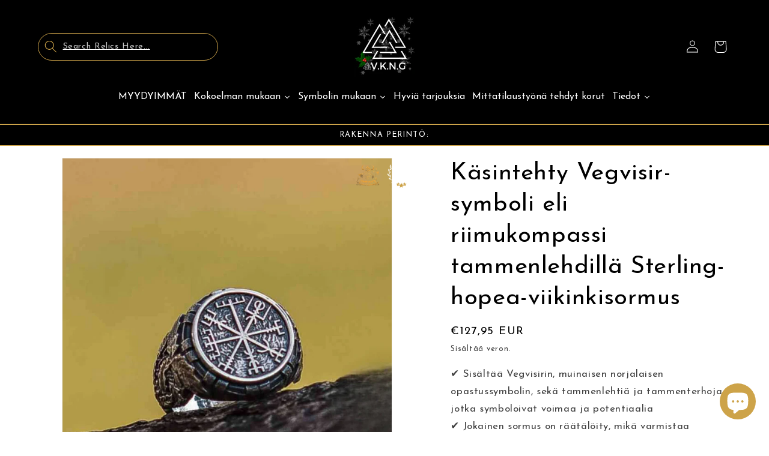

--- FILE ---
content_type: text/javascript; charset=utf-8
request_url: https://www.vkngjewelry.com/fi-finland/products/vegvisir-symbol-aka-runic-compass-with-oak-leaves-sterling-silver-viking-ring.js
body_size: 1985
content:
{"id":8560825893192,"title":"Käsintehty Vegvisir-symboli eli riimukompassi tammenlehdillä Sterling-hopea-viikinkisormus","handle":"vegvisir-symbol-aka-runic-compass-with-oak-leaves-sterling-silver-viking-ring","description":"\u003cmeta charset=\"utf-8\"\u003e\u003cmeta charset=\"utf-8\"\u003e\n\u003ch2\u003e\u003cspan\u003eVegvisir-symboli eli riimukompassi tammenlehdillä Sterling-hopea-viikinkisormus\u003c\/span\u003e\u003c\/h2\u003e\n\u003ch3\u003e Saatavana myös 14K tai 18K kultana\u003c\/h3\u003e\n\u003cp\u003e \u003c\/p\u003e\n\u003cdiv\u003e\u003cspan\u003e✔ Aito Vegvisir-symbolisormus, joka on taidokkaasti suunniteltu tammenlehdistä ja tammenterhosta, valmistettu sterlinghopeasta. \u003cbr\u003e✔ Ainutlaatuinen sekoitus riimukompassia ohjaamaan ja tammenlehtiä vahvistamaan ja vakauttamaan. \u003cbr\u003e✔ Räätälöity kokosi mukaan, mikä varmistaa täydellisen istuvuuden. \u003cbr\u003e✔ Toimitetaan merkkilaatikossa, jossa on maailmanlaajuiset toimituskulut ja seurantanumero.\u003c\/span\u003e\u003c\/div\u003e\n\u003cdiv\u003e\n\u003cp\u003e \u003c\/p\u003e\n\u003cdiv style=\"text-align: center;\" data-mce-style=\"text-align: center;\"\u003e\u003cspan style=\"text-decoration: underline;\" data-mce-style=\"text-decoration: underline;\"\u003e\u003cstrong data-mce-fragment=\"1\"\u003eMitä tämä koru edustaa?\u003c\/strong\u003e\u003c\/span\u003e\u003c\/div\u003e\n\u003cbr\u003e\n\u003c\/div\u003e\n\u003cp\u003eVegvisir-symbolisormus tammenlehdillä on merkittävä yhdistelmä symboliikkaa ja käsityötaitoa, joka tarjoaa käyttäjälleen sekä ohjausta että joustavuutta. Tämä hopeasormus ei ole vain lisävaruste; se on merkityksellinen talisman, joka on täynnä norjalaista perinnettä.\u003c\/p\u003e\n\u003cp\u003eVegvisir, joka tunnetaan myös nimellä riimukompassi, on norjalaisen mytologian symboli, jonka uskotaan antavan ohjausta ja opastusta sen käyttäjille. Se toimii henkisenä GPS-laitteena ja varmistaa, että et koskaan eksy matkallasi.\u003c\/p\u003e\n\u003cp\u003eTätä voimakasta symbolia täydentävät tammenlehdet ja tammenterho, jotka tunnustetaan yleisesti vahvuuden, vakauden ja potentiaalin symboleiksi.\u003c\/p\u003e\n\u003cp\u003eJokainen sormus valmistetaan tilauksesta ja sovitetaan yksilölliseen kokoasi, joten se on todella ainutlaatuinen kappale. Monimutkainen suunnittelu ja huomiota yksityiskohtiin kertovat paljon sen laadusta ja sen luoneen käsityöläisen taidosta.\u003c\/p\u003e\n\u003cp\u003eSormuksesi tulee huolellisesti pakattuna merkkilaatikkoon, valmiina lahjaksi tai säilytettäväksi. Se sisältää myös maailmanlaajuiset toimitukset ja seurantanumeron, mikä varmistaa, että se tavoittaa sinut moitteettomassa kunnossa. Kiinnostaapa sinua Vegvisirin ja Oak Leavesin hengellinen merkitys tai vain arvostat siihen liittyvää taiteellisuutta, tämä sormus on ajaton kappale, joka ilmentää sekä ohjausta että voimaa. \u003cbr\u003eKäytä sitä jatkuvana muistutuksena sisäisestä kompassistasi ja luontaisesta joustavuudestasi.\u003c\/p\u003e\n\u003cp\u003e \u003c\/p\u003e\n\u003cmeta charset=\"utf-8\"\u003e\u003chr noshade width=\"300\" size=\"3\" align=\"center\"\u003e\n\u003cp\u003e\u003cstrong\u003eVäri\u003c\/strong\u003e : Hopea   \u003cstrong\u003ePaino\u003c\/strong\u003e : 16-18g   \u003c\/p\u003e\n\u003cdiv\u003e\n\u003cp\u003e\u003cem\u003eMateriaalit: 925 sterlinghopeaa\u003c\/em\u003e\u003c\/p\u003e\n\u003cp\u003eValmistettu Ukrainassa\u003c\/p\u003e\n\u003c\/div\u003e","published_at":"2023-08-25T11:08:26+02:00","created_at":"2023-08-25T10:55:28+02:00","vendor":"vkngjewelry","type":"Bagues","tags":["80-150","artem","dhl","engraving","handmade","made on demand","man rings","premium-line","ring","rings","runic","Silver","Vegvisir","Viking"],"price":12795,"price_min":12795,"price_max":12795,"available":true,"price_varies":false,"compare_at_price":12795,"compare_at_price_min":12795,"compare_at_price_max":12795,"compare_at_price_varies":false,"variants":[{"id":47422457610568,"title":"7","option1":"7","option2":null,"option3":null,"sku":"AV153","requires_shipping":true,"taxable":true,"featured_image":null,"available":true,"name":"Käsintehty Vegvisir-symboli eli riimukompassi tammenlehdillä Sterling-hopea-viikinkisormus - 7","public_title":"7","options":["7"],"price":12795,"weight":45,"compare_at_price":12795,"inventory_management":null,"barcode":null,"requires_selling_plan":false,"selling_plan_allocations":[]},{"id":47422457774408,"title":"7.5","option1":"7.5","option2":null,"option3":null,"sku":"AV153","requires_shipping":true,"taxable":true,"featured_image":null,"available":true,"name":"Käsintehty Vegvisir-symboli eli riimukompassi tammenlehdillä Sterling-hopea-viikinkisormus - 7.5","public_title":"7.5","options":["7.5"],"price":12795,"weight":45,"compare_at_price":12795,"inventory_management":null,"barcode":null,"requires_selling_plan":false,"selling_plan_allocations":[]},{"id":47422457872712,"title":"8","option1":"8","option2":null,"option3":null,"sku":"AV153","requires_shipping":true,"taxable":true,"featured_image":null,"available":true,"name":"Käsintehty Vegvisir-symboli eli riimukompassi tammenlehdillä Sterling-hopea-viikinkisormus - 8","public_title":"8","options":["8"],"price":12795,"weight":45,"compare_at_price":12795,"inventory_management":null,"barcode":null,"requires_selling_plan":false,"selling_plan_allocations":[]},{"id":47422457971016,"title":"8.5","option1":"8.5","option2":null,"option3":null,"sku":"AV153","requires_shipping":true,"taxable":true,"featured_image":null,"available":true,"name":"Käsintehty Vegvisir-symboli eli riimukompassi tammenlehdillä Sterling-hopea-viikinkisormus - 8.5","public_title":"8.5","options":["8.5"],"price":12795,"weight":45,"compare_at_price":12795,"inventory_management":null,"barcode":null,"requires_selling_plan":false,"selling_plan_allocations":[]},{"id":47422458069320,"title":"9","option1":"9","option2":null,"option3":null,"sku":"AV153","requires_shipping":true,"taxable":true,"featured_image":null,"available":true,"name":"Käsintehty Vegvisir-symboli eli riimukompassi tammenlehdillä Sterling-hopea-viikinkisormus - 9","public_title":"9","options":["9"],"price":12795,"weight":45,"compare_at_price":12795,"inventory_management":null,"barcode":null,"requires_selling_plan":false,"selling_plan_allocations":[]},{"id":47422458200392,"title":"9.5","option1":"9.5","option2":null,"option3":null,"sku":"AV153","requires_shipping":true,"taxable":true,"featured_image":null,"available":true,"name":"Käsintehty Vegvisir-symboli eli riimukompassi tammenlehdillä Sterling-hopea-viikinkisormus - 9.5","public_title":"9.5","options":["9.5"],"price":12795,"weight":45,"compare_at_price":12795,"inventory_management":null,"barcode":null,"requires_selling_plan":false,"selling_plan_allocations":[]},{"id":47422458265928,"title":"10","option1":"10","option2":null,"option3":null,"sku":"AV153","requires_shipping":true,"taxable":true,"featured_image":null,"available":true,"name":"Käsintehty Vegvisir-symboli eli riimukompassi tammenlehdillä Sterling-hopea-viikinkisormus - 10","public_title":"10","options":["10"],"price":12795,"weight":45,"compare_at_price":12795,"inventory_management":null,"barcode":null,"requires_selling_plan":false,"selling_plan_allocations":[]},{"id":47422458397000,"title":"10.5","option1":"10.5","option2":null,"option3":null,"sku":"AV153","requires_shipping":true,"taxable":true,"featured_image":null,"available":true,"name":"Käsintehty Vegvisir-symboli eli riimukompassi tammenlehdillä Sterling-hopea-viikinkisormus - 10.5","public_title":"10.5","options":["10.5"],"price":12795,"weight":45,"compare_at_price":12795,"inventory_management":null,"barcode":null,"requires_selling_plan":false,"selling_plan_allocations":[]},{"id":47422458462536,"title":"11","option1":"11","option2":null,"option3":null,"sku":"AV153","requires_shipping":true,"taxable":true,"featured_image":null,"available":true,"name":"Käsintehty Vegvisir-symboli eli riimukompassi tammenlehdillä Sterling-hopea-viikinkisormus - 11","public_title":"11","options":["11"],"price":12795,"weight":45,"compare_at_price":12795,"inventory_management":null,"barcode":null,"requires_selling_plan":false,"selling_plan_allocations":[]},{"id":47422458593608,"title":"11.5","option1":"11.5","option2":null,"option3":null,"sku":"AV153","requires_shipping":true,"taxable":true,"featured_image":null,"available":true,"name":"Käsintehty Vegvisir-symboli eli riimukompassi tammenlehdillä Sterling-hopea-viikinkisormus - 11.5","public_title":"11.5","options":["11.5"],"price":12795,"weight":45,"compare_at_price":12795,"inventory_management":null,"barcode":null,"requires_selling_plan":false,"selling_plan_allocations":[]},{"id":47422458691912,"title":"12","option1":"12","option2":null,"option3":null,"sku":"AV153","requires_shipping":true,"taxable":true,"featured_image":null,"available":true,"name":"Käsintehty Vegvisir-symboli eli riimukompassi tammenlehdillä Sterling-hopea-viikinkisormus - 12","public_title":"12","options":["12"],"price":12795,"weight":45,"compare_at_price":12795,"inventory_management":null,"barcode":null,"requires_selling_plan":false,"selling_plan_allocations":[]},{"id":47422458790216,"title":"12.5","option1":"12.5","option2":null,"option3":null,"sku":"AV153","requires_shipping":true,"taxable":true,"featured_image":null,"available":true,"name":"Käsintehty Vegvisir-symboli eli riimukompassi tammenlehdillä Sterling-hopea-viikinkisormus - 12.5","public_title":"12.5","options":["12.5"],"price":12795,"weight":45,"compare_at_price":12795,"inventory_management":null,"barcode":null,"requires_selling_plan":false,"selling_plan_allocations":[]},{"id":47422458888520,"title":"13","option1":"13","option2":null,"option3":null,"sku":"AV153","requires_shipping":true,"taxable":true,"featured_image":null,"available":true,"name":"Käsintehty Vegvisir-symboli eli riimukompassi tammenlehdillä Sterling-hopea-viikinkisormus - 13","public_title":"13","options":["13"],"price":12795,"weight":45,"compare_at_price":12795,"inventory_management":null,"barcode":null,"requires_selling_plan":false,"selling_plan_allocations":[]},{"id":47422458986824,"title":"13.5","option1":"13.5","option2":null,"option3":null,"sku":"AV153","requires_shipping":true,"taxable":true,"featured_image":null,"available":true,"name":"Käsintehty Vegvisir-symboli eli riimukompassi tammenlehdillä Sterling-hopea-viikinkisormus - 13.5","public_title":"13.5","options":["13.5"],"price":12795,"weight":45,"compare_at_price":12795,"inventory_management":null,"barcode":null,"requires_selling_plan":false,"selling_plan_allocations":[]}],"images":["\/\/cdn.shopify.com\/s\/files\/1\/0007\/6935\/9938\/files\/urnes-ornament-sterling-silver-ring-handmade-vkngjewelry-52571572633928.jpg?v=1753330493","\/\/cdn.shopify.com\/s\/files\/1\/0007\/6935\/9938\/files\/urnes-ornament-sterling-silver-ring-handmade-vkngjewelry-52571572502856.jpg?v=1753330493","\/\/cdn.shopify.com\/s\/files\/1\/0007\/6935\/9938\/files\/urnes-ornament-sterling-silver-ring-handmade-vkngjewelry-52571572666696.jpg?v=1753330493","\/\/cdn.shopify.com\/s\/files\/1\/0007\/6935\/9938\/files\/urnes-ornament-sterling-silver-ring-handmade-vkngjewelry-56384222331208.jpg?v=1753330493"],"featured_image":"\/\/cdn.shopify.com\/s\/files\/1\/0007\/6935\/9938\/files\/urnes-ornament-sterling-silver-ring-handmade-vkngjewelry-52571572633928.jpg?v=1753330493","options":[{"name":"Koko","position":1,"values":["7","7.5","8","8.5","9","9.5","10","10.5","11","11.5","12","12.5","13","13.5"]}],"url":"\/fi-finland\/products\/vegvisir-symbol-aka-runic-compass-with-oak-leaves-sterling-silver-viking-ring","media":[{"alt":"vkngjewelry Bagues Vegvisir Symbol Aka Runic Compass With Oak Leaves Sterling Silver Viking Ring","id":45683182043464,"position":1,"preview_image":{"aspect_ratio":1.0,"height":800,"width":800,"src":"https:\/\/cdn.shopify.com\/s\/files\/1\/0007\/6935\/9938\/files\/urnes-ornament-sterling-silver-ring-handmade-vkngjewelry-52571572633928.jpg?v=1753330493"},"aspect_ratio":1.0,"height":800,"media_type":"image","src":"https:\/\/cdn.shopify.com\/s\/files\/1\/0007\/6935\/9938\/files\/urnes-ornament-sterling-silver-ring-handmade-vkngjewelry-52571572633928.jpg?v=1753330493","width":800},{"alt":"vkngjewelry Bagues Vegvisir Symbol Aka Runic Compass With Oak Leaves Sterling Silver Viking Ring","id":45666181644616,"position":2,"preview_image":{"aspect_ratio":1.0,"height":800,"width":800,"src":"https:\/\/cdn.shopify.com\/s\/files\/1\/0007\/6935\/9938\/files\/urnes-ornament-sterling-silver-ring-handmade-vkngjewelry-52571572502856.jpg?v=1753330493"},"aspect_ratio":1.0,"height":800,"media_type":"image","src":"https:\/\/cdn.shopify.com\/s\/files\/1\/0007\/6935\/9938\/files\/urnes-ornament-sterling-silver-ring-handmade-vkngjewelry-52571572502856.jpg?v=1753330493","width":800},{"alt":"vkngjewelry Bagues Vegvisir Symbol Aka Runic Compass With Oak Leaves Sterling Silver Viking Ring","id":45683181453640,"position":3,"preview_image":{"aspect_ratio":1.0,"height":800,"width":800,"src":"https:\/\/cdn.shopify.com\/s\/files\/1\/0007\/6935\/9938\/files\/urnes-ornament-sterling-silver-ring-handmade-vkngjewelry-52571572666696.jpg?v=1753330493"},"aspect_ratio":1.0,"height":800,"media_type":"image","src":"https:\/\/cdn.shopify.com\/s\/files\/1\/0007\/6935\/9938\/files\/urnes-ornament-sterling-silver-ring-handmade-vkngjewelry-52571572666696.jpg?v=1753330493","width":800},{"alt":"vkngjewelry Bagues Handcrafted Vegvisir Symbol Aka Runic Compass With Oak Leaves Sterling Silver Viking Ring","id":49054057824584,"position":4,"preview_image":{"aspect_ratio":1.0,"height":800,"width":800,"src":"https:\/\/cdn.shopify.com\/s\/files\/1\/0007\/6935\/9938\/files\/urnes-ornament-sterling-silver-ring-handmade-vkngjewelry-56384222331208.jpg?v=1753330493"},"aspect_ratio":1.0,"height":800,"media_type":"image","src":"https:\/\/cdn.shopify.com\/s\/files\/1\/0007\/6935\/9938\/files\/urnes-ornament-sterling-silver-ring-handmade-vkngjewelry-56384222331208.jpg?v=1753330493","width":800}],"requires_selling_plan":false,"selling_plan_groups":[]}

--- FILE ---
content_type: text/javascript; charset=utf-8
request_url: https://www.vkngjewelry.com/fi-finland/products/vegvisir-symbol-aka-runic-compass-with-oak-leaves-sterling-silver-viking-ring.js
body_size: 1472
content:
{"id":8560825893192,"title":"Käsintehty Vegvisir-symboli eli riimukompassi tammenlehdillä Sterling-hopea-viikinkisormus","handle":"vegvisir-symbol-aka-runic-compass-with-oak-leaves-sterling-silver-viking-ring","description":"\u003cmeta charset=\"utf-8\"\u003e\u003cmeta charset=\"utf-8\"\u003e\n\u003ch2\u003e\u003cspan\u003eVegvisir-symboli eli riimukompassi tammenlehdillä Sterling-hopea-viikinkisormus\u003c\/span\u003e\u003c\/h2\u003e\n\u003ch3\u003e Saatavana myös 14K tai 18K kultana\u003c\/h3\u003e\n\u003cp\u003e \u003c\/p\u003e\n\u003cdiv\u003e\u003cspan\u003e✔ Aito Vegvisir-symbolisormus, joka on taidokkaasti suunniteltu tammenlehdistä ja tammenterhosta, valmistettu sterlinghopeasta. \u003cbr\u003e✔ Ainutlaatuinen sekoitus riimukompassia ohjaamaan ja tammenlehtiä vahvistamaan ja vakauttamaan. \u003cbr\u003e✔ Räätälöity kokosi mukaan, mikä varmistaa täydellisen istuvuuden. \u003cbr\u003e✔ Toimitetaan merkkilaatikossa, jossa on maailmanlaajuiset toimituskulut ja seurantanumero.\u003c\/span\u003e\u003c\/div\u003e\n\u003cdiv\u003e\n\u003cp\u003e \u003c\/p\u003e\n\u003cdiv style=\"text-align: center;\" data-mce-style=\"text-align: center;\"\u003e\u003cspan style=\"text-decoration: underline;\" data-mce-style=\"text-decoration: underline;\"\u003e\u003cstrong data-mce-fragment=\"1\"\u003eMitä tämä koru edustaa?\u003c\/strong\u003e\u003c\/span\u003e\u003c\/div\u003e\n\u003cbr\u003e\n\u003c\/div\u003e\n\u003cp\u003eVegvisir-symbolisormus tammenlehdillä on merkittävä yhdistelmä symboliikkaa ja käsityötaitoa, joka tarjoaa käyttäjälleen sekä ohjausta että joustavuutta. Tämä hopeasormus ei ole vain lisävaruste; se on merkityksellinen talisman, joka on täynnä norjalaista perinnettä.\u003c\/p\u003e\n\u003cp\u003eVegvisir, joka tunnetaan myös nimellä riimukompassi, on norjalaisen mytologian symboli, jonka uskotaan antavan ohjausta ja opastusta sen käyttäjille. Se toimii henkisenä GPS-laitteena ja varmistaa, että et koskaan eksy matkallasi.\u003c\/p\u003e\n\u003cp\u003eTätä voimakasta symbolia täydentävät tammenlehdet ja tammenterho, jotka tunnustetaan yleisesti vahvuuden, vakauden ja potentiaalin symboleiksi.\u003c\/p\u003e\n\u003cp\u003eJokainen sormus valmistetaan tilauksesta ja sovitetaan yksilölliseen kokoasi, joten se on todella ainutlaatuinen kappale. Monimutkainen suunnittelu ja huomiota yksityiskohtiin kertovat paljon sen laadusta ja sen luoneen käsityöläisen taidosta.\u003c\/p\u003e\n\u003cp\u003eSormuksesi tulee huolellisesti pakattuna merkkilaatikkoon, valmiina lahjaksi tai säilytettäväksi. Se sisältää myös maailmanlaajuiset toimitukset ja seurantanumeron, mikä varmistaa, että se tavoittaa sinut moitteettomassa kunnossa. Kiinnostaapa sinua Vegvisirin ja Oak Leavesin hengellinen merkitys tai vain arvostat siihen liittyvää taiteellisuutta, tämä sormus on ajaton kappale, joka ilmentää sekä ohjausta että voimaa. \u003cbr\u003eKäytä sitä jatkuvana muistutuksena sisäisestä kompassistasi ja luontaisesta joustavuudestasi.\u003c\/p\u003e\n\u003cp\u003e \u003c\/p\u003e\n\u003cmeta charset=\"utf-8\"\u003e\u003chr noshade width=\"300\" size=\"3\" align=\"center\"\u003e\n\u003cp\u003e\u003cstrong\u003eVäri\u003c\/strong\u003e : Hopea   \u003cstrong\u003ePaino\u003c\/strong\u003e : 16-18g   \u003c\/p\u003e\n\u003cdiv\u003e\n\u003cp\u003e\u003cem\u003eMateriaalit: 925 sterlinghopeaa\u003c\/em\u003e\u003c\/p\u003e\n\u003cp\u003eValmistettu Ukrainassa\u003c\/p\u003e\n\u003c\/div\u003e","published_at":"2023-08-25T11:08:26+02:00","created_at":"2023-08-25T10:55:28+02:00","vendor":"vkngjewelry","type":"Bagues","tags":["80-150","artem","dhl","engraving","handmade","made on demand","man rings","premium-line","ring","rings","runic","Silver","Vegvisir","Viking"],"price":12795,"price_min":12795,"price_max":12795,"available":true,"price_varies":false,"compare_at_price":12795,"compare_at_price_min":12795,"compare_at_price_max":12795,"compare_at_price_varies":false,"variants":[{"id":47422457610568,"title":"7","option1":"7","option2":null,"option3":null,"sku":"AV153","requires_shipping":true,"taxable":true,"featured_image":null,"available":true,"name":"Käsintehty Vegvisir-symboli eli riimukompassi tammenlehdillä Sterling-hopea-viikinkisormus - 7","public_title":"7","options":["7"],"price":12795,"weight":45,"compare_at_price":12795,"inventory_management":null,"barcode":null,"requires_selling_plan":false,"selling_plan_allocations":[]},{"id":47422457774408,"title":"7.5","option1":"7.5","option2":null,"option3":null,"sku":"AV153","requires_shipping":true,"taxable":true,"featured_image":null,"available":true,"name":"Käsintehty Vegvisir-symboli eli riimukompassi tammenlehdillä Sterling-hopea-viikinkisormus - 7.5","public_title":"7.5","options":["7.5"],"price":12795,"weight":45,"compare_at_price":12795,"inventory_management":null,"barcode":null,"requires_selling_plan":false,"selling_plan_allocations":[]},{"id":47422457872712,"title":"8","option1":"8","option2":null,"option3":null,"sku":"AV153","requires_shipping":true,"taxable":true,"featured_image":null,"available":true,"name":"Käsintehty Vegvisir-symboli eli riimukompassi tammenlehdillä Sterling-hopea-viikinkisormus - 8","public_title":"8","options":["8"],"price":12795,"weight":45,"compare_at_price":12795,"inventory_management":null,"barcode":null,"requires_selling_plan":false,"selling_plan_allocations":[]},{"id":47422457971016,"title":"8.5","option1":"8.5","option2":null,"option3":null,"sku":"AV153","requires_shipping":true,"taxable":true,"featured_image":null,"available":true,"name":"Käsintehty Vegvisir-symboli eli riimukompassi tammenlehdillä Sterling-hopea-viikinkisormus - 8.5","public_title":"8.5","options":["8.5"],"price":12795,"weight":45,"compare_at_price":12795,"inventory_management":null,"barcode":null,"requires_selling_plan":false,"selling_plan_allocations":[]},{"id":47422458069320,"title":"9","option1":"9","option2":null,"option3":null,"sku":"AV153","requires_shipping":true,"taxable":true,"featured_image":null,"available":true,"name":"Käsintehty Vegvisir-symboli eli riimukompassi tammenlehdillä Sterling-hopea-viikinkisormus - 9","public_title":"9","options":["9"],"price":12795,"weight":45,"compare_at_price":12795,"inventory_management":null,"barcode":null,"requires_selling_plan":false,"selling_plan_allocations":[]},{"id":47422458200392,"title":"9.5","option1":"9.5","option2":null,"option3":null,"sku":"AV153","requires_shipping":true,"taxable":true,"featured_image":null,"available":true,"name":"Käsintehty Vegvisir-symboli eli riimukompassi tammenlehdillä Sterling-hopea-viikinkisormus - 9.5","public_title":"9.5","options":["9.5"],"price":12795,"weight":45,"compare_at_price":12795,"inventory_management":null,"barcode":null,"requires_selling_plan":false,"selling_plan_allocations":[]},{"id":47422458265928,"title":"10","option1":"10","option2":null,"option3":null,"sku":"AV153","requires_shipping":true,"taxable":true,"featured_image":null,"available":true,"name":"Käsintehty Vegvisir-symboli eli riimukompassi tammenlehdillä Sterling-hopea-viikinkisormus - 10","public_title":"10","options":["10"],"price":12795,"weight":45,"compare_at_price":12795,"inventory_management":null,"barcode":null,"requires_selling_plan":false,"selling_plan_allocations":[]},{"id":47422458397000,"title":"10.5","option1":"10.5","option2":null,"option3":null,"sku":"AV153","requires_shipping":true,"taxable":true,"featured_image":null,"available":true,"name":"Käsintehty Vegvisir-symboli eli riimukompassi tammenlehdillä Sterling-hopea-viikinkisormus - 10.5","public_title":"10.5","options":["10.5"],"price":12795,"weight":45,"compare_at_price":12795,"inventory_management":null,"barcode":null,"requires_selling_plan":false,"selling_plan_allocations":[]},{"id":47422458462536,"title":"11","option1":"11","option2":null,"option3":null,"sku":"AV153","requires_shipping":true,"taxable":true,"featured_image":null,"available":true,"name":"Käsintehty Vegvisir-symboli eli riimukompassi tammenlehdillä Sterling-hopea-viikinkisormus - 11","public_title":"11","options":["11"],"price":12795,"weight":45,"compare_at_price":12795,"inventory_management":null,"barcode":null,"requires_selling_plan":false,"selling_plan_allocations":[]},{"id":47422458593608,"title":"11.5","option1":"11.5","option2":null,"option3":null,"sku":"AV153","requires_shipping":true,"taxable":true,"featured_image":null,"available":true,"name":"Käsintehty Vegvisir-symboli eli riimukompassi tammenlehdillä Sterling-hopea-viikinkisormus - 11.5","public_title":"11.5","options":["11.5"],"price":12795,"weight":45,"compare_at_price":12795,"inventory_management":null,"barcode":null,"requires_selling_plan":false,"selling_plan_allocations":[]},{"id":47422458691912,"title":"12","option1":"12","option2":null,"option3":null,"sku":"AV153","requires_shipping":true,"taxable":true,"featured_image":null,"available":true,"name":"Käsintehty Vegvisir-symboli eli riimukompassi tammenlehdillä Sterling-hopea-viikinkisormus - 12","public_title":"12","options":["12"],"price":12795,"weight":45,"compare_at_price":12795,"inventory_management":null,"barcode":null,"requires_selling_plan":false,"selling_plan_allocations":[]},{"id":47422458790216,"title":"12.5","option1":"12.5","option2":null,"option3":null,"sku":"AV153","requires_shipping":true,"taxable":true,"featured_image":null,"available":true,"name":"Käsintehty Vegvisir-symboli eli riimukompassi tammenlehdillä Sterling-hopea-viikinkisormus - 12.5","public_title":"12.5","options":["12.5"],"price":12795,"weight":45,"compare_at_price":12795,"inventory_management":null,"barcode":null,"requires_selling_plan":false,"selling_plan_allocations":[]},{"id":47422458888520,"title":"13","option1":"13","option2":null,"option3":null,"sku":"AV153","requires_shipping":true,"taxable":true,"featured_image":null,"available":true,"name":"Käsintehty Vegvisir-symboli eli riimukompassi tammenlehdillä Sterling-hopea-viikinkisormus - 13","public_title":"13","options":["13"],"price":12795,"weight":45,"compare_at_price":12795,"inventory_management":null,"barcode":null,"requires_selling_plan":false,"selling_plan_allocations":[]},{"id":47422458986824,"title":"13.5","option1":"13.5","option2":null,"option3":null,"sku":"AV153","requires_shipping":true,"taxable":true,"featured_image":null,"available":true,"name":"Käsintehty Vegvisir-symboli eli riimukompassi tammenlehdillä Sterling-hopea-viikinkisormus - 13.5","public_title":"13.5","options":["13.5"],"price":12795,"weight":45,"compare_at_price":12795,"inventory_management":null,"barcode":null,"requires_selling_plan":false,"selling_plan_allocations":[]}],"images":["\/\/cdn.shopify.com\/s\/files\/1\/0007\/6935\/9938\/files\/urnes-ornament-sterling-silver-ring-handmade-vkngjewelry-52571572633928.jpg?v=1753330493","\/\/cdn.shopify.com\/s\/files\/1\/0007\/6935\/9938\/files\/urnes-ornament-sterling-silver-ring-handmade-vkngjewelry-52571572502856.jpg?v=1753330493","\/\/cdn.shopify.com\/s\/files\/1\/0007\/6935\/9938\/files\/urnes-ornament-sterling-silver-ring-handmade-vkngjewelry-52571572666696.jpg?v=1753330493","\/\/cdn.shopify.com\/s\/files\/1\/0007\/6935\/9938\/files\/urnes-ornament-sterling-silver-ring-handmade-vkngjewelry-56384222331208.jpg?v=1753330493"],"featured_image":"\/\/cdn.shopify.com\/s\/files\/1\/0007\/6935\/9938\/files\/urnes-ornament-sterling-silver-ring-handmade-vkngjewelry-52571572633928.jpg?v=1753330493","options":[{"name":"Koko","position":1,"values":["7","7.5","8","8.5","9","9.5","10","10.5","11","11.5","12","12.5","13","13.5"]}],"url":"\/fi-finland\/products\/vegvisir-symbol-aka-runic-compass-with-oak-leaves-sterling-silver-viking-ring","media":[{"alt":"vkngjewelry Bagues Vegvisir Symbol Aka Runic Compass With Oak Leaves Sterling Silver Viking Ring","id":45683182043464,"position":1,"preview_image":{"aspect_ratio":1.0,"height":800,"width":800,"src":"https:\/\/cdn.shopify.com\/s\/files\/1\/0007\/6935\/9938\/files\/urnes-ornament-sterling-silver-ring-handmade-vkngjewelry-52571572633928.jpg?v=1753330493"},"aspect_ratio":1.0,"height":800,"media_type":"image","src":"https:\/\/cdn.shopify.com\/s\/files\/1\/0007\/6935\/9938\/files\/urnes-ornament-sterling-silver-ring-handmade-vkngjewelry-52571572633928.jpg?v=1753330493","width":800},{"alt":"vkngjewelry Bagues Vegvisir Symbol Aka Runic Compass With Oak Leaves Sterling Silver Viking Ring","id":45666181644616,"position":2,"preview_image":{"aspect_ratio":1.0,"height":800,"width":800,"src":"https:\/\/cdn.shopify.com\/s\/files\/1\/0007\/6935\/9938\/files\/urnes-ornament-sterling-silver-ring-handmade-vkngjewelry-52571572502856.jpg?v=1753330493"},"aspect_ratio":1.0,"height":800,"media_type":"image","src":"https:\/\/cdn.shopify.com\/s\/files\/1\/0007\/6935\/9938\/files\/urnes-ornament-sterling-silver-ring-handmade-vkngjewelry-52571572502856.jpg?v=1753330493","width":800},{"alt":"vkngjewelry Bagues Vegvisir Symbol Aka Runic Compass With Oak Leaves Sterling Silver Viking Ring","id":45683181453640,"position":3,"preview_image":{"aspect_ratio":1.0,"height":800,"width":800,"src":"https:\/\/cdn.shopify.com\/s\/files\/1\/0007\/6935\/9938\/files\/urnes-ornament-sterling-silver-ring-handmade-vkngjewelry-52571572666696.jpg?v=1753330493"},"aspect_ratio":1.0,"height":800,"media_type":"image","src":"https:\/\/cdn.shopify.com\/s\/files\/1\/0007\/6935\/9938\/files\/urnes-ornament-sterling-silver-ring-handmade-vkngjewelry-52571572666696.jpg?v=1753330493","width":800},{"alt":"vkngjewelry Bagues Handcrafted Vegvisir Symbol Aka Runic Compass With Oak Leaves Sterling Silver Viking Ring","id":49054057824584,"position":4,"preview_image":{"aspect_ratio":1.0,"height":800,"width":800,"src":"https:\/\/cdn.shopify.com\/s\/files\/1\/0007\/6935\/9938\/files\/urnes-ornament-sterling-silver-ring-handmade-vkngjewelry-56384222331208.jpg?v=1753330493"},"aspect_ratio":1.0,"height":800,"media_type":"image","src":"https:\/\/cdn.shopify.com\/s\/files\/1\/0007\/6935\/9938\/files\/urnes-ornament-sterling-silver-ring-handmade-vkngjewelry-56384222331208.jpg?v=1753330493","width":800}],"requires_selling_plan":false,"selling_plan_groups":[]}

--- FILE ---
content_type: text/javascript; charset=utf-8
request_url: https://www.vkngjewelry.com/fi-finland/products/vegvisir-symbol-aka-runic-compass-with-oak-leaves-sterling-silver-viking-ring.js
body_size: 2503
content:
{"id":8560825893192,"title":"Käsintehty Vegvisir-symboli eli riimukompassi tammenlehdillä Sterling-hopea-viikinkisormus","handle":"vegvisir-symbol-aka-runic-compass-with-oak-leaves-sterling-silver-viking-ring","description":"\u003cmeta charset=\"utf-8\"\u003e\u003cmeta charset=\"utf-8\"\u003e\n\u003ch2\u003e\u003cspan\u003eVegvisir-symboli eli riimukompassi tammenlehdillä Sterling-hopea-viikinkisormus\u003c\/span\u003e\u003c\/h2\u003e\n\u003ch3\u003e Saatavana myös 14K tai 18K kultana\u003c\/h3\u003e\n\u003cp\u003e \u003c\/p\u003e\n\u003cdiv\u003e\u003cspan\u003e✔ Aito Vegvisir-symbolisormus, joka on taidokkaasti suunniteltu tammenlehdistä ja tammenterhosta, valmistettu sterlinghopeasta. \u003cbr\u003e✔ Ainutlaatuinen sekoitus riimukompassia ohjaamaan ja tammenlehtiä vahvistamaan ja vakauttamaan. \u003cbr\u003e✔ Räätälöity kokosi mukaan, mikä varmistaa täydellisen istuvuuden. \u003cbr\u003e✔ Toimitetaan merkkilaatikossa, jossa on maailmanlaajuiset toimituskulut ja seurantanumero.\u003c\/span\u003e\u003c\/div\u003e\n\u003cdiv\u003e\n\u003cp\u003e \u003c\/p\u003e\n\u003cdiv style=\"text-align: center;\" data-mce-style=\"text-align: center;\"\u003e\u003cspan style=\"text-decoration: underline;\" data-mce-style=\"text-decoration: underline;\"\u003e\u003cstrong data-mce-fragment=\"1\"\u003eMitä tämä koru edustaa?\u003c\/strong\u003e\u003c\/span\u003e\u003c\/div\u003e\n\u003cbr\u003e\n\u003c\/div\u003e\n\u003cp\u003eVegvisir-symbolisormus tammenlehdillä on merkittävä yhdistelmä symboliikkaa ja käsityötaitoa, joka tarjoaa käyttäjälleen sekä ohjausta että joustavuutta. Tämä hopeasormus ei ole vain lisävaruste; se on merkityksellinen talisman, joka on täynnä norjalaista perinnettä.\u003c\/p\u003e\n\u003cp\u003eVegvisir, joka tunnetaan myös nimellä riimukompassi, on norjalaisen mytologian symboli, jonka uskotaan antavan ohjausta ja opastusta sen käyttäjille. Se toimii henkisenä GPS-laitteena ja varmistaa, että et koskaan eksy matkallasi.\u003c\/p\u003e\n\u003cp\u003eTätä voimakasta symbolia täydentävät tammenlehdet ja tammenterho, jotka tunnustetaan yleisesti vahvuuden, vakauden ja potentiaalin symboleiksi.\u003c\/p\u003e\n\u003cp\u003eJokainen sormus valmistetaan tilauksesta ja sovitetaan yksilölliseen kokoasi, joten se on todella ainutlaatuinen kappale. Monimutkainen suunnittelu ja huomiota yksityiskohtiin kertovat paljon sen laadusta ja sen luoneen käsityöläisen taidosta.\u003c\/p\u003e\n\u003cp\u003eSormuksesi tulee huolellisesti pakattuna merkkilaatikkoon, valmiina lahjaksi tai säilytettäväksi. Se sisältää myös maailmanlaajuiset toimitukset ja seurantanumeron, mikä varmistaa, että se tavoittaa sinut moitteettomassa kunnossa. Kiinnostaapa sinua Vegvisirin ja Oak Leavesin hengellinen merkitys tai vain arvostat siihen liittyvää taiteellisuutta, tämä sormus on ajaton kappale, joka ilmentää sekä ohjausta että voimaa. \u003cbr\u003eKäytä sitä jatkuvana muistutuksena sisäisestä kompassistasi ja luontaisesta joustavuudestasi.\u003c\/p\u003e\n\u003cp\u003e \u003c\/p\u003e\n\u003cmeta charset=\"utf-8\"\u003e\u003chr noshade width=\"300\" size=\"3\" align=\"center\"\u003e\n\u003cp\u003e\u003cstrong\u003eVäri\u003c\/strong\u003e : Hopea   \u003cstrong\u003ePaino\u003c\/strong\u003e : 16-18g   \u003c\/p\u003e\n\u003cdiv\u003e\n\u003cp\u003e\u003cem\u003eMateriaalit: 925 sterlinghopeaa\u003c\/em\u003e\u003c\/p\u003e\n\u003cp\u003eValmistettu Ukrainassa\u003c\/p\u003e\n\u003c\/div\u003e","published_at":"2023-08-25T11:08:26+02:00","created_at":"2023-08-25T10:55:28+02:00","vendor":"vkngjewelry","type":"Bagues","tags":["80-150","artem","dhl","engraving","handmade","made on demand","man rings","premium-line","ring","rings","runic","Silver","Vegvisir","Viking"],"price":12795,"price_min":12795,"price_max":12795,"available":true,"price_varies":false,"compare_at_price":12795,"compare_at_price_min":12795,"compare_at_price_max":12795,"compare_at_price_varies":false,"variants":[{"id":47422457610568,"title":"7","option1":"7","option2":null,"option3":null,"sku":"AV153","requires_shipping":true,"taxable":true,"featured_image":null,"available":true,"name":"Käsintehty Vegvisir-symboli eli riimukompassi tammenlehdillä Sterling-hopea-viikinkisormus - 7","public_title":"7","options":["7"],"price":12795,"weight":45,"compare_at_price":12795,"inventory_management":null,"barcode":null,"requires_selling_plan":false,"selling_plan_allocations":[]},{"id":47422457774408,"title":"7.5","option1":"7.5","option2":null,"option3":null,"sku":"AV153","requires_shipping":true,"taxable":true,"featured_image":null,"available":true,"name":"Käsintehty Vegvisir-symboli eli riimukompassi tammenlehdillä Sterling-hopea-viikinkisormus - 7.5","public_title":"7.5","options":["7.5"],"price":12795,"weight":45,"compare_at_price":12795,"inventory_management":null,"barcode":null,"requires_selling_plan":false,"selling_plan_allocations":[]},{"id":47422457872712,"title":"8","option1":"8","option2":null,"option3":null,"sku":"AV153","requires_shipping":true,"taxable":true,"featured_image":null,"available":true,"name":"Käsintehty Vegvisir-symboli eli riimukompassi tammenlehdillä Sterling-hopea-viikinkisormus - 8","public_title":"8","options":["8"],"price":12795,"weight":45,"compare_at_price":12795,"inventory_management":null,"barcode":null,"requires_selling_plan":false,"selling_plan_allocations":[]},{"id":47422457971016,"title":"8.5","option1":"8.5","option2":null,"option3":null,"sku":"AV153","requires_shipping":true,"taxable":true,"featured_image":null,"available":true,"name":"Käsintehty Vegvisir-symboli eli riimukompassi tammenlehdillä Sterling-hopea-viikinkisormus - 8.5","public_title":"8.5","options":["8.5"],"price":12795,"weight":45,"compare_at_price":12795,"inventory_management":null,"barcode":null,"requires_selling_plan":false,"selling_plan_allocations":[]},{"id":47422458069320,"title":"9","option1":"9","option2":null,"option3":null,"sku":"AV153","requires_shipping":true,"taxable":true,"featured_image":null,"available":true,"name":"Käsintehty Vegvisir-symboli eli riimukompassi tammenlehdillä Sterling-hopea-viikinkisormus - 9","public_title":"9","options":["9"],"price":12795,"weight":45,"compare_at_price":12795,"inventory_management":null,"barcode":null,"requires_selling_plan":false,"selling_plan_allocations":[]},{"id":47422458200392,"title":"9.5","option1":"9.5","option2":null,"option3":null,"sku":"AV153","requires_shipping":true,"taxable":true,"featured_image":null,"available":true,"name":"Käsintehty Vegvisir-symboli eli riimukompassi tammenlehdillä Sterling-hopea-viikinkisormus - 9.5","public_title":"9.5","options":["9.5"],"price":12795,"weight":45,"compare_at_price":12795,"inventory_management":null,"barcode":null,"requires_selling_plan":false,"selling_plan_allocations":[]},{"id":47422458265928,"title":"10","option1":"10","option2":null,"option3":null,"sku":"AV153","requires_shipping":true,"taxable":true,"featured_image":null,"available":true,"name":"Käsintehty Vegvisir-symboli eli riimukompassi tammenlehdillä Sterling-hopea-viikinkisormus - 10","public_title":"10","options":["10"],"price":12795,"weight":45,"compare_at_price":12795,"inventory_management":null,"barcode":null,"requires_selling_plan":false,"selling_plan_allocations":[]},{"id":47422458397000,"title":"10.5","option1":"10.5","option2":null,"option3":null,"sku":"AV153","requires_shipping":true,"taxable":true,"featured_image":null,"available":true,"name":"Käsintehty Vegvisir-symboli eli riimukompassi tammenlehdillä Sterling-hopea-viikinkisormus - 10.5","public_title":"10.5","options":["10.5"],"price":12795,"weight":45,"compare_at_price":12795,"inventory_management":null,"barcode":null,"requires_selling_plan":false,"selling_plan_allocations":[]},{"id":47422458462536,"title":"11","option1":"11","option2":null,"option3":null,"sku":"AV153","requires_shipping":true,"taxable":true,"featured_image":null,"available":true,"name":"Käsintehty Vegvisir-symboli eli riimukompassi tammenlehdillä Sterling-hopea-viikinkisormus - 11","public_title":"11","options":["11"],"price":12795,"weight":45,"compare_at_price":12795,"inventory_management":null,"barcode":null,"requires_selling_plan":false,"selling_plan_allocations":[]},{"id":47422458593608,"title":"11.5","option1":"11.5","option2":null,"option3":null,"sku":"AV153","requires_shipping":true,"taxable":true,"featured_image":null,"available":true,"name":"Käsintehty Vegvisir-symboli eli riimukompassi tammenlehdillä Sterling-hopea-viikinkisormus - 11.5","public_title":"11.5","options":["11.5"],"price":12795,"weight":45,"compare_at_price":12795,"inventory_management":null,"barcode":null,"requires_selling_plan":false,"selling_plan_allocations":[]},{"id":47422458691912,"title":"12","option1":"12","option2":null,"option3":null,"sku":"AV153","requires_shipping":true,"taxable":true,"featured_image":null,"available":true,"name":"Käsintehty Vegvisir-symboli eli riimukompassi tammenlehdillä Sterling-hopea-viikinkisormus - 12","public_title":"12","options":["12"],"price":12795,"weight":45,"compare_at_price":12795,"inventory_management":null,"barcode":null,"requires_selling_plan":false,"selling_plan_allocations":[]},{"id":47422458790216,"title":"12.5","option1":"12.5","option2":null,"option3":null,"sku":"AV153","requires_shipping":true,"taxable":true,"featured_image":null,"available":true,"name":"Käsintehty Vegvisir-symboli eli riimukompassi tammenlehdillä Sterling-hopea-viikinkisormus - 12.5","public_title":"12.5","options":["12.5"],"price":12795,"weight":45,"compare_at_price":12795,"inventory_management":null,"barcode":null,"requires_selling_plan":false,"selling_plan_allocations":[]},{"id":47422458888520,"title":"13","option1":"13","option2":null,"option3":null,"sku":"AV153","requires_shipping":true,"taxable":true,"featured_image":null,"available":true,"name":"Käsintehty Vegvisir-symboli eli riimukompassi tammenlehdillä Sterling-hopea-viikinkisormus - 13","public_title":"13","options":["13"],"price":12795,"weight":45,"compare_at_price":12795,"inventory_management":null,"barcode":null,"requires_selling_plan":false,"selling_plan_allocations":[]},{"id":47422458986824,"title":"13.5","option1":"13.5","option2":null,"option3":null,"sku":"AV153","requires_shipping":true,"taxable":true,"featured_image":null,"available":true,"name":"Käsintehty Vegvisir-symboli eli riimukompassi tammenlehdillä Sterling-hopea-viikinkisormus - 13.5","public_title":"13.5","options":["13.5"],"price":12795,"weight":45,"compare_at_price":12795,"inventory_management":null,"barcode":null,"requires_selling_plan":false,"selling_plan_allocations":[]}],"images":["\/\/cdn.shopify.com\/s\/files\/1\/0007\/6935\/9938\/files\/urnes-ornament-sterling-silver-ring-handmade-vkngjewelry-52571572633928.jpg?v=1753330493","\/\/cdn.shopify.com\/s\/files\/1\/0007\/6935\/9938\/files\/urnes-ornament-sterling-silver-ring-handmade-vkngjewelry-52571572502856.jpg?v=1753330493","\/\/cdn.shopify.com\/s\/files\/1\/0007\/6935\/9938\/files\/urnes-ornament-sterling-silver-ring-handmade-vkngjewelry-52571572666696.jpg?v=1753330493","\/\/cdn.shopify.com\/s\/files\/1\/0007\/6935\/9938\/files\/urnes-ornament-sterling-silver-ring-handmade-vkngjewelry-56384222331208.jpg?v=1753330493"],"featured_image":"\/\/cdn.shopify.com\/s\/files\/1\/0007\/6935\/9938\/files\/urnes-ornament-sterling-silver-ring-handmade-vkngjewelry-52571572633928.jpg?v=1753330493","options":[{"name":"Koko","position":1,"values":["7","7.5","8","8.5","9","9.5","10","10.5","11","11.5","12","12.5","13","13.5"]}],"url":"\/fi-finland\/products\/vegvisir-symbol-aka-runic-compass-with-oak-leaves-sterling-silver-viking-ring","media":[{"alt":"vkngjewelry Bagues Vegvisir Symbol Aka Runic Compass With Oak Leaves Sterling Silver Viking Ring","id":45683182043464,"position":1,"preview_image":{"aspect_ratio":1.0,"height":800,"width":800,"src":"https:\/\/cdn.shopify.com\/s\/files\/1\/0007\/6935\/9938\/files\/urnes-ornament-sterling-silver-ring-handmade-vkngjewelry-52571572633928.jpg?v=1753330493"},"aspect_ratio":1.0,"height":800,"media_type":"image","src":"https:\/\/cdn.shopify.com\/s\/files\/1\/0007\/6935\/9938\/files\/urnes-ornament-sterling-silver-ring-handmade-vkngjewelry-52571572633928.jpg?v=1753330493","width":800},{"alt":"vkngjewelry Bagues Vegvisir Symbol Aka Runic Compass With Oak Leaves Sterling Silver Viking Ring","id":45666181644616,"position":2,"preview_image":{"aspect_ratio":1.0,"height":800,"width":800,"src":"https:\/\/cdn.shopify.com\/s\/files\/1\/0007\/6935\/9938\/files\/urnes-ornament-sterling-silver-ring-handmade-vkngjewelry-52571572502856.jpg?v=1753330493"},"aspect_ratio":1.0,"height":800,"media_type":"image","src":"https:\/\/cdn.shopify.com\/s\/files\/1\/0007\/6935\/9938\/files\/urnes-ornament-sterling-silver-ring-handmade-vkngjewelry-52571572502856.jpg?v=1753330493","width":800},{"alt":"vkngjewelry Bagues Vegvisir Symbol Aka Runic Compass With Oak Leaves Sterling Silver Viking Ring","id":45683181453640,"position":3,"preview_image":{"aspect_ratio":1.0,"height":800,"width":800,"src":"https:\/\/cdn.shopify.com\/s\/files\/1\/0007\/6935\/9938\/files\/urnes-ornament-sterling-silver-ring-handmade-vkngjewelry-52571572666696.jpg?v=1753330493"},"aspect_ratio":1.0,"height":800,"media_type":"image","src":"https:\/\/cdn.shopify.com\/s\/files\/1\/0007\/6935\/9938\/files\/urnes-ornament-sterling-silver-ring-handmade-vkngjewelry-52571572666696.jpg?v=1753330493","width":800},{"alt":"vkngjewelry Bagues Handcrafted Vegvisir Symbol Aka Runic Compass With Oak Leaves Sterling Silver Viking Ring","id":49054057824584,"position":4,"preview_image":{"aspect_ratio":1.0,"height":800,"width":800,"src":"https:\/\/cdn.shopify.com\/s\/files\/1\/0007\/6935\/9938\/files\/urnes-ornament-sterling-silver-ring-handmade-vkngjewelry-56384222331208.jpg?v=1753330493"},"aspect_ratio":1.0,"height":800,"media_type":"image","src":"https:\/\/cdn.shopify.com\/s\/files\/1\/0007\/6935\/9938\/files\/urnes-ornament-sterling-silver-ring-handmade-vkngjewelry-56384222331208.jpg?v=1753330493","width":800}],"requires_selling_plan":false,"selling_plan_groups":[]}